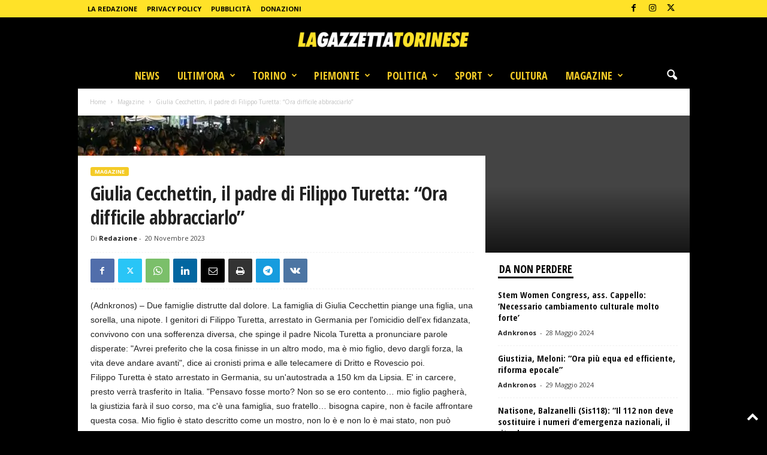

--- FILE ---
content_type: text/html; charset=utf-8
request_url: https://www.google.com/recaptcha/api2/aframe
body_size: 258
content:
<!DOCTYPE HTML><html><head><meta http-equiv="content-type" content="text/html; charset=UTF-8"></head><body><script nonce="ZGHMIYgdeZKdae-Aq-9OOw">/** Anti-fraud and anti-abuse applications only. See google.com/recaptcha */ try{var clients={'sodar':'https://pagead2.googlesyndication.com/pagead/sodar?'};window.addEventListener("message",function(a){try{if(a.source===window.parent){var b=JSON.parse(a.data);var c=clients[b['id']];if(c){var d=document.createElement('img');d.src=c+b['params']+'&rc='+(localStorage.getItem("rc::a")?sessionStorage.getItem("rc::b"):"");window.document.body.appendChild(d);sessionStorage.setItem("rc::e",parseInt(sessionStorage.getItem("rc::e")||0)+1);localStorage.setItem("rc::h",'1768643996622');}}}catch(b){}});window.parent.postMessage("_grecaptcha_ready", "*");}catch(b){}</script></body></html>

--- FILE ---
content_type: application/javascript; charset=utf-8
request_url: https://lagazzettatorinese.it/wp-content/cache/min/1/c/6.9/wp-includes/js/dist/keyboard-shortcuts.min.js?ver=1767347266
body_size: 1128
content:
/*! This file is auto-generated */
(()=>{"use strict";var e={d:(t,o)=>{for(var r in o)e.o(o,r)&&!e.o(t,r)&&Object.defineProperty(t,r,{enumerable:!0,get:o[r]})},o:(e,t)=>Object.prototype.hasOwnProperty.call(e,t),r:e=>{"undefined"!=typeof Symbol&&Symbol.toStringTag&&Object.defineProperty(e,Symbol.toStringTag,{value:"Module"}),Object.defineProperty(e,"__esModule",{value:!0})}},t={};e.r(t),e.d(t,{ShortcutProvider:()=>K,__unstableUseShortcutEventMatch:()=>R,store:()=>h,useShortcut:()=>T});var o={};e.r(o),e.d(o,{registerShortcut:()=>c,unregisterShortcut:()=>a});var r={};e.r(r),e.d(r,{getAllShortcutKeyCombinations:()=>w,getAllShortcutRawKeyCombinations:()=>p,getCategoryShortcuts:()=>b,getShortcutAliases:()=>m,getShortcutDescription:()=>f,getShortcutKeyCombination:()=>y,getShortcutRepresentation:()=>S});const n=window.wp.data;var i=function(e={},t){switch(t.type){case"REGISTER_SHORTCUT":return{...e,[t.name]:{category:t.category,keyCombination:t.keyCombination,aliases:t.aliases,description:t.description}};case"UNREGISTER_SHORTCUT":const{[t.name]:o,...r}=e;return r}return e};function c({name:e,category:t,description:o,keyCombination:r,aliases:n}){return{type:"REGISTER_SHORTCUT",name:e,category:t,keyCombination:r,aliases:n,description:o}}function a(e){return{type:"UNREGISTER_SHORTCUT",name:e}}const s=window.wp.keycodes,u=[],d={display:s.displayShortcut,raw:s.rawShortcut,ariaLabel:s.shortcutAriaLabel};function l(e,t){return e?e.modifier?d[t][e.modifier](e.character):e.character:null}function y(e,t){return e[t]?e[t].keyCombination:null}function S(e,t,o="display"){return l(y(e,t),o)}function f(e,t){return e[t]?e[t].description:null}function m(e,t){return e[t]&&e[t].aliases?e[t].aliases:u}const w=(0,n.createSelector)(((e,t)=>[y(e,t),...m(e,t)].filter(Boolean)),((e,t)=>[e[t]])),p=(0,n.createSelector)(((e,t)=>w(e,t).map((e=>l(e,"raw")))),((e,t)=>[e[t]])),b=(0,n.createSelector)(((e,t)=>Object.entries(e).filter((([,e])=>e.category===t)).map((([e])=>e))),(e=>[e])),h=(0,n.createReduxStore)("core/keyboard-shortcuts",{reducer:i,actions:o,selectors:r});(0,n.register)(h);const g=window.wp.element;function R(){const{getAllShortcutKeyCombinations:e}=(0,n.useSelect)(h);return function(t,o){return e(t).some((({modifier:e,character:t})=>s.isKeyboardEvent[e](o,t)))}}const C=new Set,v=e=>{for(const t of C)t(e)},E=(0,g.createContext)({add:e=>{0===C.size&&document.addEventListener("keydown",v),C.add(e)},delete:e=>{C.delete(e),0===C.size&&document.removeEventListener("keydown",v)}});function T(e,t,{isDisabled:o=!1}={}){const r=(0,g.useContext)(E),n=R(),i=(0,g.useRef)();(0,g.useEffect)((()=>{i.current=t}),[t]),(0,g.useEffect)((()=>{if(!o)return r.add(t),()=>{r.delete(t)};function t(t){n(e,t)&&i.current(t)}}),[e,o,r])}E.displayName="KeyboardShortcutsContext";const k=window.ReactJSXRuntime,{Provider:O}=E;function K(e){const[t]=(0,g.useState)((()=>new Set));return(0,k.jsx)(O,{value:t,children:(0,k.jsx)("div",{...e,onKeyDown:function(o){e.onKeyDown&&e.onKeyDown(o);for(const e of t)e(o)}})})}(window.wp=window.wp||{}).keyboardShortcuts=t})()

--- FILE ---
content_type: application/javascript; charset=utf-8
request_url: https://lagazzettatorinese.it/wp-content/cache/min/1/c/6.9/wp-includes/js/dist/rich-text.min.js?ver=1767347265
body_size: 11751
content:
/*! This file is auto-generated */
(()=>{"use strict";var e={n:t=>{var n=t&&t.__esModule?()=>t.default:()=>t;return e.d(n,{a:n}),n},d:(t,n)=>{for(var r in n)e.o(n,r)&&!e.o(t,r)&&Object.defineProperty(t,r,{enumerable:!0,get:n[r]})},o:(e,t)=>Object.prototype.hasOwnProperty.call(e,t),r:e=>{"undefined"!=typeof Symbol&&Symbol.toStringTag&&Object.defineProperty(e,Symbol.toStringTag,{value:"Module"}),Object.defineProperty(e,"__esModule",{value:!0})}},t={};e.r(t),e.d(t,{RichTextData:()=>j,__experimentalRichText:()=>yt,__unstableCreateElement:()=>v,__unstableToDom:()=>xe,__unstableUseRichText:()=>bt,applyFormat:()=>g,concat:()=>Y,create:()=>V,getActiveFormat:()=>G,getActiveFormats:()=>x,getActiveObject:()=>Z,getTextContent:()=>H,insert:()=>oe,insertObject:()=>ie,isCollapsed:()=>J,isEmpty:()=>Q,join:()=>ee,registerFormatType:()=>te,remove:()=>ae,removeFormat:()=>ne,replace:()=>se,slice:()=>ce,split:()=>ue,store:()=>f,toHTMLString:()=>_,toggleFormat:()=>Ce,unregisterFormatType:()=>_e,useAnchor:()=>Me,useAnchorRef:()=>Oe});var n={};e.r(n),e.d(n,{getFormatType:()=>i,getFormatTypeForBareElement:()=>c,getFormatTypeForClassName:()=>u,getFormatTypes:()=>s});var r={};e.r(r),e.d(r,{addFormatTypes:()=>l,removeFormatTypes:()=>d});const o=window.wp.data;var a=(0,o.combineReducers)({formatTypes:function(e={},t){switch(t.type){case"ADD_FORMAT_TYPES":return{...e,...t.formatTypes.reduce(((e,t)=>({...e,[t.name]:t})),{})};case"REMOVE_FORMAT_TYPES":return Object.fromEntries(Object.entries(e).filter((([e])=>!t.names.includes(e))))}return e}});const s=(0,o.createSelector)((e=>Object.values(e.formatTypes)),(e=>[e.formatTypes]));function i(e,t){return e.formatTypes[t]}function c(e,t){const n=s(e);return n.find((({className:e,tagName:n})=>null===e&&t===n))||n.find((({className:e,tagName:t})=>null===e&&"*"===t))}function u(e,t){return s(e).find((({className:e})=>null!==e&&` ${t} `.indexOf(` ${e} `)>=0))}function l(e){return{type:"ADD_FORMAT_TYPES",formatTypes:Array.isArray(e)?e:[e]}}function d(e){return{type:"REMOVE_FORMAT_TYPES",names:Array.isArray(e)?e:[e]}}const f=(0,o.createReduxStore)("core/rich-text",{reducer:a,selectors:n,actions:r});function m(e,t){if(e===t)return!0;if(!e||!t)return!1;if(e.type!==t.type)return!1;const n=e.attributes,r=t.attributes;if(n===r)return!0;if(!n||!r)return!1;const o=Object.keys(n),a=Object.keys(r);if(o.length!==a.length)return!1;const s=o.length;for(let e=0;e<s;e++){const t=o[e];if(n[t]!==r[t])return!1}return!0}function p(e){const t=e.formats.slice();return t.forEach(((e,n)=>{const r=t[n-1];if(r){const o=e.slice();o.forEach(((e,t)=>{const n=r[t];m(e,n)&&(o[t]=n)})),t[n]=o}})),{...e,formats:t}}function h(e,t,n){return(e=e.slice())[t]=n,e}function g(e,t,n=e.start,r=e.end){const{formats:o,activeFormats:a}=e,s=o.slice();if(n===r){const e=s[n]?.find((({type:e})=>e===t.type));if(e){const o=s[n].indexOf(e);for(;s[n]&&s[n][o]===e;)s[n]=h(s[n],o,t),n--;for(r++;s[r]&&s[r][o]===e;)s[r]=h(s[r],o,t),r++}}else{let e=1/0;for(let o=n;o<r;o++)if(s[o]){s[o]=s[o].filter((({type:e})=>e!==t.type));const n=s[o].length;n<e&&(e=n)}else s[o]=[],e=0;for(let o=n;o<r;o++)s[o].splice(e,0,t)}return p({...e,formats:s,activeFormats:[...a?.filter((({type:e})=>e!==t.type))||[],t]})}function v({implementation:e},t){return v.body||(v.body=e.createHTMLDocument("").body),v.body.innerHTML=t,v.body}(0,o.register)(f);const b="￼",y="\ufeff",E=window.wp.escapeHtml;function x(e,t=[]){const{formats:n,start:r,end:o,activeFormats:a}=e;if(void 0===r)return t;if(r===o){if(a)return a;const e=n[r-1]||t,o=n[r]||t;return e.length<o.length?e:o}if(!n[r])return t;const s=n.slice(r,o),i=[...s[0]];let c=s.length;for(;c--;){const e=s[c];if(!e)return t;let n=i.length;for(;n--;){const t=i[n];e.find((e=>m(t,e)))||i.splice(n,1)}if(0===i.length)return t}return i||t}function T(e){return(0,o.select)(f).getFormatType(e)}function w(e,t){if(t)return e;const n={};for(const t in e){let r=t;t.startsWith("data-disable-rich-text-")&&(r=t.slice(23)),n[r]=e[t]}return n}function N({type:e,tagName:t,attributes:n,unregisteredAttributes:r,object:o,boundaryClass:a,isEditableTree:s}){const i=T(e);let c={};if(a&&s&&(c["data-rich-text-format-boundary"]="true"),!i)return n&&(c={...n,...c}),{type:e,attributes:w(c,s),object:o};c={...r,...c};for(const e in n){const t=!!i.attributes&&i.attributes[e];t?c[t]=n[e]:c[e]=n[e]}return i.className&&(c.class?c.class=`${i.className} ${c.class}`:c.class=i.className),{type:t||i.tagName,object:i.object,attributes:w(c,s)}}function L(e,t,n){do{if(e[n]!==t[n])return!1}while(n--);return!0}function C({value:e,preserveWhiteSpace:t,createEmpty:n,append:r,getLastChild:o,getParent:a,isText:s,getText:i,remove:c,appendText:u,onStartIndex:l,onEndIndex:d,isEditableTree:f,placeholder:m}){const{formats:p,replacements:h,text:g,start:v,end:E}=e,w=p.length+1,C=n(),_=x(e),S=_[_.length-1];let A,F;r(C,"");for(let e=0;e<w;e++){const n=g.charAt(e),x=f&&(!F||"\n"===F),w=p[e];let _=o(C);if(w&&w.forEach(((e,t)=>{if(_&&A&&L(w,A,t))return void(_=o(_));const{type:n,tagName:u,attributes:l,unregisteredAttributes:d}=e,m=f&&e===S,p=a(_),h=r(p,N({type:n,tagName:u,attributes:l,unregisteredAttributes:d,boundaryClass:m,isEditableTree:f}));s(_)&&0===i(_).length&&c(_),_=r(h,"")})),0===e&&(l&&0===v&&l(C,_),d&&0===E&&d(C,_)),n===b){const t=h[e];if(!t)continue;const{type:n,attributes:o,innerHTML:s}=t,i=T(n);if(f&&"#comment"===n)_=r(a(_),{type:"span",attributes:{contenteditable:"false","data-rich-text-comment":o["data-rich-text-comment"]}}),r(r(_,{type:"span"}),o["data-rich-text-comment"].trim());else if(f||"script"!==n)if(!1===i?.contentEditable){if(s||f){if(_=a(_),f){const t={contenteditable:"false","data-rich-text-bogus":!0};v===e&&E===e+1&&(t["data-rich-text-format-boundary"]=!0),_=r(_,{type:"span",attributes:t}),f&&e+1===g.length&&r(a(_),y)}_=r(_,N({...t,isEditableTree:f})),s&&r(_,{html:s})}}else _=r(a(_),N({...t,object:!0,isEditableTree:f}));else _=r(a(_),N({type:"script",isEditableTree:f})),r(_,{html:decodeURIComponent(o["data-rich-text-script"])});_=r(a(_),"")}else t||"\n"!==n?s(_)?u(_,n):_=r(a(_),n):(_=r(a(_),{type:"br",attributes:f?{"data-rich-text-line-break":"true"}:void 0,object:!0}),_=r(a(_),""));l&&v===e+1&&l(C,_),d&&E===e+1&&d(C,_),x&&e===g.length&&(r(a(_),y),m&&0===g.length&&r(a(_),{type:"span",attributes:{"data-rich-text-placeholder":m,style:"pointer-events:none;user-select:none;-webkit-user-select:none;-moz-user-select:none;-ms-user-select:none;"}})),A=w,F=n}return C}function _({value:e,preserveWhiteSpace:t}){return k(C({value:e,preserveWhiteSpace:t,createEmpty:S,append:F,getLastChild:A,getParent:D,isText:R,getText:M,remove:$,appendText:O}).children)}function S(){return{}}function A({children:e}){return e&&e[e.length-1]}function F(e,t){return"string"==typeof t&&(t={text:t}),t.parent=e,e.children=e.children||[],e.children.push(t),t}function O(e,t){e.text+=t}function D({parent:e}){return e}function R({text:e}){return"string"==typeof e}function M({text:e}){return e}function $(e){const t=e.parent.children.indexOf(e);return-1!==t&&e.parent.children.splice(t,1),e}function k(e=[]){return e.map((e=>void 0!==e.html?e.html:void 0===e.text?function({type:e,attributes:t,object:n,children:r}){if("#comment"===e)return`\x3c!--${t["data-rich-text-comment"]}--\x3e`;let o="";for(const e in t)(0,E.isValidAttributeName)(e)&&(o+=` ${e}="${(0,E.escapeAttribute)(t[e])}"`);return n?`<${e}${o}>`:`<${e}${o}>${k(r)}</${e}>`}(e):(0,E.escapeEditableHTML)(e.text))).join("")}function H({text:e}){return e.replace(b,"")}function P({tagName:e,attributes:t}){let n;if(t&&t.class&&(n=(0,o.select)(f).getFormatTypeForClassName(t.class),n&&(t.class=` ${t.class} `.replace(` ${n.className} `," ").trim(),t.class||delete t.class)),n||(n=(0,o.select)(f).getFormatTypeForBareElement(e)),!n)return t?{type:e,attributes:t}:{type:e};if(n.__experimentalCreatePrepareEditableTree&&!n.__experimentalCreateOnChangeEditableValue)return null;if(!t)return{formatType:n,type:n.name,tagName:e};const r={},a={},s={...t};for(const e in n.attributes){const t=n.attributes[e];r[e]=s[t],delete s[t],void 0===r[e]&&delete r[e]}for(const e in s)a[e]=t[e];return!1===n.contentEditable&&delete a.contenteditable,{formatType:n,type:n.name,tagName:e,attributes:r,unregisteredAttributes:a}}class j{#e;static empty(){return new j}static fromPlainText(e){return new j(V({text:e}))}static fromHTMLString(e){return new j(V({html:e}))}static fromHTMLElement(e,t={}){const{preserveWhiteSpace:n=!1}=t,r=n?e:z(e),o=new j(V({element:r}));return Object.defineProperty(o,"originalHTML",{value:e.innerHTML}),o}constructor(e={formats:[],replacements:[],text:""}){this.#e=e}toPlainText(){return H(this.#e)}toHTMLString({preserveWhiteSpace:e}={}){return this.originalHTML||_({value:this.#e,preserveWhiteSpace:e})}valueOf(){return this.toHTMLString()}toString(){return this.toHTMLString()}toJSON(){return this.toHTMLString()}get length(){return this.text.length}get formats(){return this.#e.formats}get replacements(){return this.#e.replacements}get text(){return this.#e.text}}for(const e of Object.getOwnPropertyNames(String.prototype))j.prototype.hasOwnProperty(e)||Object.defineProperty(j.prototype,e,{value(...t){return this.toHTMLString()[e](...t)}});function V({element:e,text:t,html:n,range:r,__unstableIsEditableTree:o}={}){return n instanceof j?{text:n.text,formats:n.formats,replacements:n.replacements}:"string"==typeof t&&t.length>0?{formats:Array(t.length),replacements:Array(t.length),text:t}:("string"==typeof n&&n.length>0&&(e=v(document,n)),"object"!=typeof e?{formats:[],replacements:[],text:""}:q({element:e,range:r,isEditableTree:o}))}function I(e,t,n,r){if(!n)return;const{parentNode:o}=t,{startContainer:a,startOffset:s,endContainer:i,endOffset:c}=n,u=e.text.length;void 0!==r.start?e.start=u+r.start:t===a&&t.nodeType===t.TEXT_NODE?e.start=u+s:o===a&&t===a.childNodes[s]?e.start=u:o===a&&t===a.childNodes[s-1]?e.start=u+r.text.length:t===a&&(e.start=u),void 0!==r.end?e.end=u+r.end:t===i&&t.nodeType===t.TEXT_NODE?e.end=u+c:o===i&&t===i.childNodes[c-1]?e.end=u+r.text.length:o===i&&t===i.childNodes[c]?e.end=u:t===i&&(e.end=u+c)}function W(e,t,n){if(!t)return;const{startContainer:r,endContainer:o}=t;let{startOffset:a,endOffset:s}=t;return e===r&&(a=n(e.nodeValue.slice(0,a)).length),e===o&&(s=n(e.nodeValue.slice(0,s)).length),{startContainer:r,startOffset:a,endContainer:o,endOffset:s}}function z(e,t=!0){const n=e.cloneNode(!0);return n.normalize(),Array.from(n.childNodes).forEach(((e,n,r)=>{if(e.nodeType===e.TEXT_NODE){let o=e.nodeValue;/[\n\t\r\f]/.test(o)&&(o=o.replace(/[\n\t\r\f]+/g," ")),-1!==o.indexOf("  ")&&(o=o.replace(/ {2,}/g," ")),0===n&&o.startsWith(" ")?o=o.slice(1):t&&n===r.length-1&&o.endsWith(" ")&&(o=o.slice(0,-1)),e.nodeValue=o}else e.nodeType===e.ELEMENT_NODE&&e.replaceWith(z(e,!1))})),n}const B="\r";function X(e){return e.replace(new RegExp(`[${y}${b}${B}]`,"gu"),"")}function q({element:e,range:t,isEditableTree:n}){const r={formats:[],replacements:[],text:""};if(!e)return r;if(!e.hasChildNodes())return I(r,e,t,{formats:[],replacements:[],text:""}),r;const o=e.childNodes.length;for(let a=0;a<o;a++){const o=e.childNodes[a],s=o.nodeName.toLowerCase();if(o.nodeType===o.TEXT_NODE){const e=X(o.nodeValue);I(r,o,t=W(o,t,X),{text:e}),r.formats.length+=e.length,r.replacements.length+=e.length,r.text+=e;continue}if(o.nodeType===o.COMMENT_NODE||o.nodeType===o.ELEMENT_NODE&&"SPAN"===o.tagName&&o.hasAttribute("data-rich-text-comment")){const e={formats:[,],replacements:[{type:"#comment",attributes:{"data-rich-text-comment":o.nodeType===o.COMMENT_NODE?o.nodeValue:o.getAttribute("data-rich-text-comment")}}],text:b};I(r,o,t,e),U(r,e);continue}if(o.nodeType!==o.ELEMENT_NODE)continue;if(n&&"br"===s&&!o.getAttribute("data-rich-text-line-break")){I(r,o,t,{formats:[],replacements:[],text:""});continue}if("script"===s){const e={formats:[,],replacements:[{type:s,attributes:{"data-rich-text-script":o.getAttribute("data-rich-text-script")||encodeURIComponent(o.innerHTML)}}],text:b};I(r,o,t,e),U(r,e);continue}if("br"===s){I(r,o,t,{formats:[],replacements:[],text:""}),U(r,V({text:"\n"}));continue}const i=P({tagName:s,attributes:K({element:o})});if(!1===i?.formatType?.contentEditable){delete i.formatType,I(r,o,t,{formats:[],replacements:[],text:""}),U(r,{formats:[,],replacements:[{...i,innerHTML:o.innerHTML}],text:b});continue}i&&delete i.formatType;const c=q({element:o,range:t,isEditableTree:n});if(I(r,o,t,c),!i||o.getAttribute("data-rich-text-placeholder")||o.getAttribute("data-rich-text-bogus"))U(r,c);else if(0===c.text.length)i.attributes&&U(r,{formats:[,],replacements:[i],text:b});else{let e=function(t){if(e.formats===t)return e.newFormats;const n=t?[i,...t]:[i];return e.formats=t,e.newFormats=n,n};e.newFormats=[i],U(r,{...c,formats:Array.from(c.formats,e)})}}return r}function K({element:e}){if(!e.hasAttributes())return;const t=e.attributes.length;let n;for(let r=0;r<t;r++){const{name:t,value:o}=e.attributes[r];if(0===t.indexOf("data-rich-text-"))continue;n=n||{},n[/^on/i.test(t)?"data-disable-rich-text-"+t:t]=o}return n}function U(e,t){return e.formats=e.formats.concat(t.formats),e.replacements=e.replacements.concat(t.replacements),e.text+=t.text,e}function Y(...e){return p(e.reduce(U,V()))}function G(e,t){return x(e).find((({type:e})=>e===t))}function Z({start:e,end:t,replacements:n,text:r}){if(e+1===t&&r[e]===b)return n[e]}function J({start:e,end:t}){if(void 0!==e&&void 0!==t)return e===t}function Q({text:e}){return 0===e.length}function ee(e,t=""){return"string"==typeof t&&(t=V({text:t})),p(e.reduce(((e,{formats:n,replacements:r,text:o})=>({formats:e.formats.concat(t.formats,n),replacements:e.replacements.concat(t.replacements,r),text:e.text+t.text+o}))))}function te(e,t){if("string"==typeof(t={name:e,...t}).name)if(/^[a-z][a-z0-9-]*\/[a-z][a-z0-9-]*$/.test(t.name))if((0,o.select)(f).getFormatType(t.name))window.console.error('Format "'+t.name+'" is already registered.');else if("string"==typeof t.tagName&&""!==t.tagName)if("string"==typeof t.className&&""!==t.className||null===t.className)if(/^[_a-zA-Z]+[a-zA-Z0-9_-]*$/.test(t.className)){if(null===t.className){const e=(0,o.select)(f).getFormatTypeForBareElement(t.tagName);if(e&&"core/unknown"!==e.name)return void window.console.error(`Format "${e.name}" is already registered to handle bare tag name "${t.tagName}".`)}else{const e=(0,o.select)(f).getFormatTypeForClassName(t.className);if(e)return void window.console.error(`Format "${e.name}" is already registered to handle class name "${t.className}".`)}if("title"in t&&""!==t.title)if("keywords"in t&&t.keywords.length>3)window.console.error('The format "'+t.name+'" can have a maximum of 3 keywords.');else{if("string"==typeof t.title)return(0,o.dispatch)(f).addFormatTypes(t),t;window.console.error("Format titles must be strings.")}else window.console.error('The format "'+t.name+'" must have a title.')}else window.console.error("A class name must begin with a letter, followed by any number of hyphens, underscores, letters, or numbers.");else window.console.error("Format class names must be a string, or null to handle bare elements.");else window.console.error("Format tag names must be a string.");else window.console.error("Format names must contain a namespace prefix, include only lowercase alphanumeric characters or dashes, and start with a letter. Example: my-plugin/my-custom-format");else window.console.error("Format names must be strings.")}function ne(e,t,n=e.start,r=e.end){const{formats:o,activeFormats:a}=e,s=o.slice();if(n===r){const e=s[n]?.find((({type:e})=>e===t));if(e){for(;s[n]?.find((t=>t===e));)re(s,n,t),n--;for(r++;s[r]?.find((t=>t===e));)re(s,r,t),r++}}else for(let e=n;e<r;e++)s[e]&&re(s,e,t);return p({...e,formats:s,activeFormats:a?.filter((({type:e})=>e!==t))||[]})}function re(e,t,n){const r=e[t].filter((({type:e})=>e!==n));r.length?e[t]=r:delete e[t]}function oe(e,t,n=e.start,r=e.end){const{formats:o,replacements:a,text:s}=e;"string"==typeof t&&(t=V({text:t}));const i=n+t.text.length;return p({formats:o.slice(0,n).concat(t.formats,o.slice(r)),replacements:a.slice(0,n).concat(t.replacements,a.slice(r)),text:s.slice(0,n)+t.text+s.slice(r),start:i,end:i})}function ae(e,t,n){return oe(e,V(),t,n)}function se({formats:e,replacements:t,text:n,start:r,end:o},a,s){return n=n.replace(a,((n,...a)=>{const i=a[a.length-2];let c,u,l=s;return"function"==typeof l&&(l=s(n,...a)),"object"==typeof l?(c=l.formats,u=l.replacements,l=l.text):(c=Array(l.length),u=Array(l.length),e[i]&&(c=c.fill(e[i]))),e=e.slice(0,i).concat(c,e.slice(i+n.length)),t=t.slice(0,i).concat(u,t.slice(i+n.length)),r&&(r=o=i+l.length),l})),p({formats:e,replacements:t,text:n,start:r,end:o})}function ie(e,t,n,r){return oe(e,{formats:[,],replacements:[t],text:b},n,r)}function ce(e,t=e.start,n=e.end){const{formats:r,replacements:o,text:a}=e;return void 0===t||void 0===n?{...e}:{formats:r.slice(t,n),replacements:o.slice(t,n),text:a.slice(t,n)}}function ue({formats:e,replacements:t,text:n,start:r,end:o},a){if("string"!=typeof a)return function({formats:e,replacements:t,text:n,start:r,end:o},a=r,s=o){if(void 0===r||void 0===o)return;const i={formats:e.slice(0,a),replacements:t.slice(0,a),text:n.slice(0,a)},c={formats:e.slice(s),replacements:t.slice(s),text:n.slice(s),start:0,end:0};return[i,c]}(...arguments);let s=0;return n.split(a).map((n=>{const i=s,c={formats:e.slice(i,i+n.length),replacements:t.slice(i,i+n.length),text:n};return s+=a.length+n.length,void 0!==r&&void 0!==o&&(r>=i&&r<s?c.start=r-i:r<i&&o>i&&(c.start=0),o>=i&&o<s?c.end=o-i:r<s&&o>s&&(c.end=n.length)),c}))}function le(e,t){return e===t||e&&t&&e.startContainer===t.startContainer&&e.startOffset===t.startOffset&&e.endContainer===t.endContainer&&e.endOffset===t.endOffset}const de="http://www.w3.org/1998/Math/MathML";function fe(e,t,n){const r=e.parentNode;let o=0;for(;e=e.previousSibling;)o++;return n=[o,...n],r!==t&&(n=fe(r,t,n)),n}function me(e,t){for(t=[...t];e&&t.length>1;)e=e.childNodes[t.shift()];return{node:e,offset:t[0]}}function pe(e,t){if(void 0!==t.html)return e.innerHTML+=t.html;"string"==typeof t&&(t=e.ownerDocument.createTextNode(t));const{type:n,attributes:r}=t;if(n)if("#comment"===n)t=e.ownerDocument.createComment(r["data-rich-text-comment"]);else{const o=e.namespaceURI;t="math"===n?e.ownerDocument.createElementNS(de,n):o===de?"MTEXT"===e.tagName?e.ownerDocument.createElement(n):e.ownerDocument.createElementNS(de,n):e.ownerDocument.createElement(n);for(const e in r)t.setAttribute(e,r[e])}return e.appendChild(t)}function he(e,t){e.appendData(t)}function ge({lastChild:e}){return e}function ve({parentNode:e}){return e}function be(e){return e.nodeType===e.TEXT_NODE}function ye({nodeValue:e}){return e}function Ee(e){return e.parentNode.removeChild(e)}function xe({value:e,prepareEditableTree:t,isEditableTree:n=!0,placeholder:r,doc:o=document}){let a=[],s=[];t&&(e={...e,formats:t(e)});return{body:C({value:e,createEmpty:()=>v(o,""),append:pe,getLastChild:ge,getParent:ve,isText:be,getText:ye,remove:Ee,appendText:he,onStartIndex(e,t){a=fe(t,e,[t.nodeValue.length])},onEndIndex(e,t){s=fe(t,e,[t.nodeValue.length])},isEditableTree:n,placeholder:r}),selection:{startPath:a,endPath:s}}}function Te({value:e,current:t,prepareEditableTree:n,__unstableDomOnly:r,placeholder:o}){const{body:a,selection:s}=xe({value:e,prepareEditableTree:n,placeholder:o,doc:t.ownerDocument});we(a,t),void 0===e.start||r||function({startPath:e,endPath:t},n){const{node:r,offset:o}=me(n,e),{node:a,offset:s}=me(n,t),{ownerDocument:i}=n,{defaultView:c}=i,u=c.getSelection(),l=i.createRange();l.setStart(r,o),l.setEnd(a,s);const{activeElement:d}=i;if(u.rangeCount>0){if(le(l,u.getRangeAt(0)))return;u.removeAllRanges()}u.addRange(l),d!==i.activeElement&&d instanceof c.HTMLElement&&d.focus()}(s,t)}function we(e,t){let n,r=0;for(;n=e.firstChild;){const o=t.childNodes[r];if(o)if(o.isEqualNode(n))e.removeChild(n);else if(o.nodeName!==n.nodeName||o.nodeType===o.TEXT_NODE&&o.data!==n.data)t.replaceChild(n,o);else{const t=o.attributes,r=n.attributes;if(t){let e=t.length;for(;e--;){const{name:r}=t[e];n.getAttribute(r)||o.removeAttribute(r)}}if(r)for(let e=0;e<r.length;e++){const{name:t,value:n}=r[e];o.getAttribute(t)!==n&&o.setAttribute(t,n)}we(n,o),e.removeChild(n)}else t.appendChild(n);r++}for(;t.childNodes[r];)t.removeChild(t.childNodes[r])}const Ne=window.wp.a11y,Le=window.wp.i18n;function Ce(e,t){return G(e,t.type)?(t.title&&(0,Ne.speak)((0,Le.sprintf)((0,Le.__)("%s removed."),t.title),"assertive"),ne(e,t.type)):(t.title&&(0,Ne.speak)((0,Le.sprintf)((0,Le.__)("%s applied."),t.title),"assertive"),g(e,t))}function _e(e){const t=(0,o.select)(f).getFormatType(e);if(t)return(0,o.dispatch)(f).removeFormatTypes(e),t;window.console.error(`Format ${e} is not registered.`)}const Se=window.wp.element,Ae=window.wp.deprecated;var Fe=e.n(Ae);function Oe({ref:e,value:t,settings:n={}}){Fe()("`useAnchorRef` hook",{since:"6.1",alternative:"`useAnchor` hook"});const{tagName:r,className:o,name:a}=n,s=a?G(t,a):void 0;return(0,Se.useMemo)((()=>{if(!e.current)return;const{ownerDocument:{defaultView:t}}=e.current,n=t.getSelection();if(!n.rangeCount)return;const a=n.getRangeAt(0);if(!s)return a;let i=a.startContainer;for(i=i.nextElementSibling||i;i.nodeType!==i.ELEMENT_NODE;)i=i.parentNode;return i.closest(r+(o?"."+o:""))}),[s,t.start,t.end,r,o])}const De=window.wp.compose;function Re(e,t,n){if(!e)return;const{ownerDocument:r}=e,{defaultView:o}=r,a=o.getSelection();if(!a)return;if(!a.rangeCount)return;const s=a.getRangeAt(0);if(!s||!s.startContainer)return;const i=function(e,t,n,r){let o=e.startContainer;if(o.nodeType===o.TEXT_NODE&&e.startOffset===o.length&&o.nextSibling)for(o=o.nextSibling;o.firstChild;)o=o.firstChild;if(o.nodeType!==o.ELEMENT_NODE&&(o=o.parentElement),!o)return;if(o===t)return;if(!t.contains(o))return;const a=n+(r?"."+r:"");for(;o!==t;){if(o.matches(a))return o;o=o.parentElement}}(s,e,t,n);return i||function(e,t){return{contextElement:t,getBoundingClientRect:()=>t.contains(e.startContainer)?e.getBoundingClientRect():t.getBoundingClientRect()}}(s,e)}function Me({editableContentElement:e,settings:t={}}){const{tagName:n,className:r,isActive:o}=t,[a,s]=(0,Se.useState)((()=>Re(e,n,r))),i=(0,De.usePrevious)(o);return(0,Se.useLayoutEffect)((()=>{if(!e)return;function t(){s(Re(e,n,r))}function a(){u.addEventListener("selectionchange",t)}function c(){u.removeEventListener("selectionchange",t)}const{ownerDocument:u}=e;return(e===u.activeElement||!i&&o||i&&!o)&&(s(Re(e,n,r)),a()),e.addEventListener("focusin",a),e.addEventListener("focusout",c),()=>{c(),e.removeEventListener("focusin",a),e.removeEventListener("focusout",c)}}),[e,n,r,o,i]),a}const $e="pre-wrap",ke="1px";var He={grad:.9,turn:360,rad:360/(2*Math.PI)},Pe=function(e){return"string"==typeof e?e.length>0:"number"==typeof e},je=function(e,t,n){return void 0===t&&(t=0),void 0===n&&(n=Math.pow(10,t)),Math.round(n*e)/n+0},Ve=function(e,t,n){return void 0===t&&(t=0),void 0===n&&(n=1),e>n?n:e>t?e:t},Ie=function(e){return(e=isFinite(e)?e%360:0)>0?e:e+360},We=function(e){return{r:Ve(e.r,0,255),g:Ve(e.g,0,255),b:Ve(e.b,0,255),a:Ve(e.a)}},ze=function(e){return{r:je(e.r),g:je(e.g),b:je(e.b),a:je(e.a,3)}},Be=/^#([0-9a-f]{3,8})$/i,Xe=function(e){var t=e.toString(16);return t.length<2?"0"+t:t},qe=function(e){var t=e.r,n=e.g,r=e.b,o=e.a,a=Math.max(t,n,r),s=a-Math.min(t,n,r),i=s?a===t?(n-r)/s:a===n?2+(r-t)/s:4+(t-n)/s:0;return{h:60*(i<0?i+6:i),s:a?s/a*100:0,v:a/255*100,a:o}},Ke=function(e){var t=e.h,n=e.s,r=e.v,o=e.a;t=t/360*6,n/=100,r/=100;var a=Math.floor(t),s=r*(1-n),i=r*(1-(t-a)*n),c=r*(1-(1-t+a)*n),u=a%6;return{r:255*[r,i,s,s,c,r][u],g:255*[c,r,r,i,s,s][u],b:255*[s,s,c,r,r,i][u],a:o}},Ue=function(e){return{h:Ie(e.h),s:Ve(e.s,0,100),l:Ve(e.l,0,100),a:Ve(e.a)}},Ye=function(e){return{h:je(e.h),s:je(e.s),l:je(e.l),a:je(e.a,3)}},Ge=function(e){return Ke((n=(t=e).s,{h:t.h,s:(n*=((r=t.l)<50?r:100-r)/100)>0?2*n/(r+n)*100:0,v:r+n,a:t.a}));var t,n,r},Ze=function(e){return{h:(t=qe(e)).h,s:(o=(200-(n=t.s))*(r=t.v)/100)>0&&o<200?n*r/100/(o<=100?o:200-o)*100:0,l:o/2,a:t.a};var t,n,r,o},Je=/^hsla?\(\s*([+-]?\d*\.?\d+)(deg|rad|grad|turn)?\s*,\s*([+-]?\d*\.?\d+)%\s*,\s*([+-]?\d*\.?\d+)%\s*(?:,\s*([+-]?\d*\.?\d+)(%)?\s*)?\)$/i,Qe=/^hsla?\(\s*([+-]?\d*\.?\d+)(deg|rad|grad|turn)?\s+([+-]?\d*\.?\d+)%\s+([+-]?\d*\.?\d+)%\s*(?:\/\s*([+-]?\d*\.?\d+)(%)?\s*)?\)$/i,et=/^rgba?\(\s*([+-]?\d*\.?\d+)(%)?\s*,\s*([+-]?\d*\.?\d+)(%)?\s*,\s*([+-]?\d*\.?\d+)(%)?\s*(?:,\s*([+-]?\d*\.?\d+)(%)?\s*)?\)$/i,tt=/^rgba?\(\s*([+-]?\d*\.?\d+)(%)?\s+([+-]?\d*\.?\d+)(%)?\s+([+-]?\d*\.?\d+)(%)?\s*(?:\/\s*([+-]?\d*\.?\d+)(%)?\s*)?\)$/i,nt={string:[[function(e){var t=Be.exec(e);return t?(e=t[1]).length<=4?{r:parseInt(e[0]+e[0],16),g:parseInt(e[1]+e[1],16),b:parseInt(e[2]+e[2],16),a:4===e.length?je(parseInt(e[3]+e[3],16)/255,2):1}:6===e.length||8===e.length?{r:parseInt(e.substr(0,2),16),g:parseInt(e.substr(2,2),16),b:parseInt(e.substr(4,2),16),a:8===e.length?je(parseInt(e.substr(6,2),16)/255,2):1}:null:null},"hex"],[function(e){var t=et.exec(e)||tt.exec(e);return t?t[2]!==t[4]||t[4]!==t[6]?null:We({r:Number(t[1])/(t[2]?100/255:1),g:Number(t[3])/(t[4]?100/255:1),b:Number(t[5])/(t[6]?100/255:1),a:void 0===t[7]?1:Number(t[7])/(t[8]?100:1)}):null},"rgb"],[function(e){var t=Je.exec(e)||Qe.exec(e);if(!t)return null;var n,r,o=Ue({h:(n=t[1],r=t[2],void 0===r&&(r="deg"),Number(n)*(He[r]||1)),s:Number(t[3]),l:Number(t[4]),a:void 0===t[5]?1:Number(t[5])/(t[6]?100:1)});return Ge(o)},"hsl"]],object:[[function(e){var t=e.r,n=e.g,r=e.b,o=e.a,a=void 0===o?1:o;return Pe(t)&&Pe(n)&&Pe(r)?We({r:Number(t),g:Number(n),b:Number(r),a:Number(a)}):null},"rgb"],[function(e){var t=e.h,n=e.s,r=e.l,o=e.a,a=void 0===o?1:o;if(!Pe(t)||!Pe(n)||!Pe(r))return null;var s=Ue({h:Number(t),s:Number(n),l:Number(r),a:Number(a)});return Ge(s)},"hsl"],[function(e){var t=e.h,n=e.s,r=e.v,o=e.a,a=void 0===o?1:o;if(!Pe(t)||!Pe(n)||!Pe(r))return null;var s=function(e){return{h:Ie(e.h),s:Ve(e.s,0,100),v:Ve(e.v,0,100),a:Ve(e.a)}}({h:Number(t),s:Number(n),v:Number(r),a:Number(a)});return Ke(s)},"hsv"]]},rt=function(e,t){for(var n=0;n<t.length;n++){var r=t[n][0](e);if(r)return[r,t[n][1]]}return[null,void 0]},ot=function(e){return"string"==typeof e?rt(e.trim(),nt.string):"object"==typeof e&&null!==e?rt(e,nt.object):[null,void 0]},at=function(e,t){var n=Ze(e);return{h:n.h,s:Ve(n.s+100*t,0,100),l:n.l,a:n.a}},st=function(e){return(299*e.r+587*e.g+114*e.b)/1e3/255},it=function(e,t){var n=Ze(e);return{h:n.h,s:n.s,l:Ve(n.l+100*t,0,100),a:n.a}},ct=function(){function e(e){this.parsed=ot(e)[0],this.rgba=this.parsed||{r:0,g:0,b:0,a:1}}return e.prototype.isValid=function(){return null!==this.parsed},e.prototype.brightness=function(){return je(st(this.rgba),2)},e.prototype.isDark=function(){return st(this.rgba)<.5},e.prototype.isLight=function(){return st(this.rgba)>=.5},e.prototype.toHex=function(){return t=(e=ze(this.rgba)).r,n=e.g,r=e.b,a=(o=e.a)<1?Xe(je(255*o)):"","#"+Xe(t)+Xe(n)+Xe(r)+a;var e,t,n,r,o,a},e.prototype.toRgb=function(){return ze(this.rgba)},e.prototype.toRgbString=function(){return t=(e=ze(this.rgba)).r,n=e.g,r=e.b,(o=e.a)<1?"rgba("+t+", "+n+", "+r+", "+o+")":"rgb("+t+", "+n+", "+r+")";var e,t,n,r,o},e.prototype.toHsl=function(){return Ye(Ze(this.rgba))},e.prototype.toHslString=function(){return t=(e=Ye(Ze(this.rgba))).h,n=e.s,r=e.l,(o=e.a)<1?"hsla("+t+", "+n+"%, "+r+"%, "+o+")":"hsl("+t+", "+n+"%, "+r+"%)";var e,t,n,r,o},e.prototype.toHsv=function(){return e=qe(this.rgba),{h:je(e.h),s:je(e.s),v:je(e.v),a:je(e.a,3)};var e},e.prototype.invert=function(){return ut({r:255-(e=this.rgba).r,g:255-e.g,b:255-e.b,a:e.a});var e},e.prototype.saturate=function(e){return void 0===e&&(e=.1),ut(at(this.rgba,e))},e.prototype.desaturate=function(e){return void 0===e&&(e=.1),ut(at(this.rgba,-e))},e.prototype.grayscale=function(){return ut(at(this.rgba,-1))},e.prototype.lighten=function(e){return void 0===e&&(e=.1),ut(it(this.rgba,e))},e.prototype.darken=function(e){return void 0===e&&(e=.1),ut(it(this.rgba,-e))},e.prototype.rotate=function(e){return void 0===e&&(e=15),this.hue(this.hue()+e)},e.prototype.alpha=function(e){return"number"==typeof e?ut({r:(t=this.rgba).r,g:t.g,b:t.b,a:e}):je(this.rgba.a,3);var t},e.prototype.hue=function(e){var t=Ze(this.rgba);return"number"==typeof e?ut({h:e,s:t.s,l:t.l,a:t.a}):je(t.h)},e.prototype.isEqual=function(e){return this.toHex()===ut(e).toHex()},e}(),ut=function(e){return e instanceof ct?e:new ct(e)};function lt({record:e}){const t=(0,Se.useRef)(),{activeFormats:n=[],replacements:r,start:o}=e.current,a=r[o];return(0,Se.useEffect)((()=>{if(!(n&&n.length||a))return;const e="*[data-rich-text-format-boundary]",r=t.current.querySelector(e);if(!r)return;const{ownerDocument:o}=r,{defaultView:s}=o,i=s.getComputedStyle(r),c=`${`.rich-text:focus ${e}`} {${`background-color:${ut(i.color).alpha(.2).toRgbString()}`}}`,u="rich-text-boundary-style";let l=o.getElementById(u);l||(l=o.createElement("style"),l.id=u,o.head.appendChild(l)),l.innerHTML!==c&&(l.innerHTML=c)}),[n,a]),t}const dt=window.wp.keycodes,ft=[];const mt=new Set(["insertParagraph","insertOrderedList","insertUnorderedList","insertHorizontalRule","insertLink"]),pt=[],ht="data-rich-text-placeholder";const gt=[e=>t=>{function n(n){const{record:r}=e.current,{ownerDocument:o}=t;if(J(r.current)||!t.contains(o.activeElement))return;const a=ce(r.current),s=H(a),i=_({value:a});n.clipboardData.setData("text/plain",s),n.clipboardData.setData("text/html",i),n.clipboardData.setData("rich-text","true"),n.preventDefault(),"cut"===n.type&&o.execCommand("delete")}const{defaultView:r}=t.ownerDocument;return r.addEventListener("copy",n),r.addEventListener("cut",n),()=>{r.removeEventListener("copy",n),r.removeEventListener("cut",n)}},()=>e=>{function t(t){const{target:n}=t;if(n===e||n.textContent&&n.isContentEditable)return;const{ownerDocument:r}=n,{defaultView:o}=r,a=o.getSelection();if(a.containsNode(n))return;const s=r.createRange(),i=n.isContentEditable?n:n.closest("[contenteditable]");s.selectNode(i),a.removeAllRanges(),a.addRange(s),t.preventDefault()}function n(n){n.relatedTarget&&!e.contains(n.relatedTarget)&&"A"===n.relatedTarget.tagName&&t(n)}return e.addEventListener("click",t),e.addEventListener("focusin",n),()=>{e.removeEventListener("click",t),e.removeEventListener("focusin",n)}},e=>t=>{function n(n){const{keyCode:r,shiftKey:o,altKey:a,metaKey:s,ctrlKey:i}=n;if(o||a||s||i||r!==dt.LEFT&&r!==dt.RIGHT)return;const{record:c,applyRecord:u,forceRender:l}=e.current,{text:d,formats:f,start:m,end:p,activeFormats:h=[]}=c.current,g=J(c.current),{ownerDocument:v}=t,{defaultView:b}=v,{direction:y}=b.getComputedStyle(t),E="rtl"===y?dt.RIGHT:dt.LEFT,x=n.keyCode===E;if(g&&0===h.length){if(0===m&&x)return;if(p===d.length&&!x)return}if(!g)return;const T=f[m-1]||ft,w=f[m]||ft,N=x?T:w,L=h.every(((e,t)=>e===N[t]));let C=h.length;if(L?C<N.length&&C++:C--,C===h.length)return void(c.current._newActiveFormats=N);n.preventDefault();const _=(L?N:x?w:T).slice(0,C),S={...c.current,activeFormats:_};c.current=S,u(S),l()}return t.addEventListener("keydown",n),()=>{t.removeEventListener("keydown",n)}},e=>t=>{function n(t){const{keyCode:n}=t,{createRecord:r,handleChange:o}=e.current;if(t.defaultPrevented)return;if(n!==dt.DELETE&&n!==dt.BACKSPACE)return;const a=r(),{start:s,end:i,text:c}=a;0===s&&0!==i&&i===c.length&&(o(ae(a)),t.preventDefault())}return t.addEventListener("keydown",n),()=>{t.removeEventListener("keydown",n)}},e=>t=>{const{ownerDocument:n}=t,{defaultView:r}=n;let o=!1;function a(t){if(o)return;let n;t&&(n=t.inputType);const{record:r,applyRecord:a,createRecord:s,handleChange:i}=e.current;if(n&&(0===n.indexOf("format")||mt.has(n)))return void a(r.current);const c=s(),{start:u,activeFormats:l=[]}=r.current,d=function({value:e,start:t,end:n,formats:r}){const o=Math.min(t,n),a=Math.max(t,n),s=e.formats[o-1]||[],i=e.formats[a]||[];for(e.activeFormats=r.map(((e,t)=>{if(s[t]){if(m(e,s[t]))return s[t]}else if(i[t]&&m(e,i[t]))return i[t];return e}));--n>=t;)e.activeFormats.length>0?e.formats[n]=e.activeFormats:delete e.formats[n];return e}({value:c,start:u,end:c.start,formats:l});i(d)}function s(){const{record:i,applyRecord:c,createRecord:u,onSelectionChange:l}=e.current;if("true"!==t.contentEditable)return;if(n.activeElement!==t)return void n.removeEventListener("selectionchange",s);if(o)return;const{start:d,end:f,text:m}=u(),p=i.current;if(m!==p.text)return void a();if(d===p.start&&f===p.end)return void(0===p.text.length&&0===d&&function(e){const t=e.getSelection(),{anchorNode:n,anchorOffset:r}=t;if(n.nodeType!==n.ELEMENT_NODE)return;const o=n.childNodes[r];o&&o.nodeType===o.ELEMENT_NODE&&o.hasAttribute(ht)&&t.collapseToStart()}(r));const h={...p,start:d,end:f,activeFormats:p._newActiveFormats,_newActiveFormats:void 0},g=x(h,pt);h.activeFormats=g,i.current=h,c(h,{domOnly:!0}),l(d,f)}function i(){o=!0,n.removeEventListener("selectionchange",s),t.querySelector(`[${ht}]`)?.remove()}function c(){o=!1,a({inputType:"insertText"}),n.addEventListener("selectionchange",s)}function u(){const{record:r,isSelected:o,onSelectionChange:a,applyRecord:i}=e.current;if(!t.parentElement.closest('[contenteditable="true"]')){if(o)i(r.current,{domOnly:!0});else{const e=void 0;r.current={...r.current,start:e,end:e,activeFormats:pt}}a(r.current.start,r.current.end),window.queueMicrotask(s),n.addEventListener("selectionchange",s)}}return t.addEventListener("input",a),t.addEventListener("compositionstart",i),t.addEventListener("compositionend",c),t.addEventListener("focus",u),()=>{t.removeEventListener("input",a),t.removeEventListener("compositionstart",i),t.removeEventListener("compositionend",c),t.removeEventListener("focus",u)}},()=>e=>{const{ownerDocument:t}=e,{defaultView:n}=t,r=n?.getSelection();let o;function a(){return r.rangeCount?r.getRangeAt(0):null}function s(e){const n="keydown"===e.type?"keyup":"pointerup";function r(){t.removeEventListener(n,s),t.removeEventListener("selectionchange",r),t.removeEventListener("input",r)}function s(){r(),le(o,a())||t.dispatchEvent(new Event("selectionchange"))}t.addEventListener(n,s),t.addEventListener("selectionchange",r),t.addEventListener("input",r),o=a()}return e.addEventListener("pointerdown",s),e.addEventListener("keydown",s),()=>{e.removeEventListener("pointerdown",s),e.removeEventListener("keydown",s)}},function(){return e=>{const{ownerDocument:t}=e,{defaultView:n}=t;let r=null;function o(t){t.defaultPrevented||t.target!==e&&t.target.contains(e)&&(r=e.getAttribute("contenteditable"),e.setAttribute("contenteditable","false"),n.getSelection().removeAllRanges())}function a(){null!==r&&(e.setAttribute("contenteditable",r),r=null)}return n.addEventListener("pointerdown",o),n.addEventListener("pointerup",a),()=>{n.removeEventListener("pointerdown",o),n.removeEventListener("pointerup",a)}}}];function vt(e){const t=(0,Se.useRef)(e);(0,Se.useInsertionEffect)((()=>{t.current=e}));const n=(0,Se.useMemo)((()=>gt.map((e=>e(t)))),[t]);return(0,De.useRefEffect)((e=>{const t=n.map((t=>t(e)));return()=>{t.forEach((e=>e()))}}),[n])}function bt({value:e="",selectionStart:t,selectionEnd:n,placeholder:r,onSelectionChange:a,preserveWhiteSpace:s,onChange:i,__unstableDisableFormats:c,__unstableIsSelected:u,__unstableDependencies:l=[],__unstableAfterParse:d,__unstableBeforeSerialize:f,__unstableAddInvisibleFormats:m}){const p=(0,o.useRegistry)(),[,h]=(0,Se.useReducer)((()=>({}))),g=(0,Se.useRef)();function v(e,{domOnly:t}={}){Te({value:e,current:g.current,prepareEditableTree:m,__unstableDomOnly:t,placeholder:r})}const b=(0,Se.useRef)(e),y=(0,Se.useRef)();function E(){b.current=e,y.current=e,e instanceof j||(y.current=e?j.fromHTMLString(e,{preserveWhiteSpace:s}):j.empty()),y.current={text:y.current.text,formats:y.current.formats,replacements:y.current.replacements},c&&(y.current.formats=Array(e.length),y.current.replacements=Array(e.length)),d&&(y.current.formats=d(y.current)),y.current.start=t,y.current.end=n}const x=(0,Se.useRef)(!1);function T(t){if(y.current=t,v(t),c)b.current=t.text;else{const n=f?f(t):t.formats;t={...t,formats:n},b.current="string"==typeof e?_({value:t,preserveWhiteSpace:s}):new j(t)}const{start:n,end:r,formats:o,text:u}=y.current;p.batch((()=>{a(n,r),i(b.current,{__unstableFormats:o,__unstableText:u})})),h()}function w(){const t=b.current;E();const n=t&&"string"==typeof t&&"string"==typeof e&&t.length!==e.length,r=g.current?.contains(g.current.ownerDocument.activeElement),o=n&&!r;v(y.current,{domOnly:o})}y.current?t===y.current.start&&n===y.current.end||(x.current=u,y.current={...y.current,start:t,end:n,activeFormats:void 0}):(x.current=u,E());const N=(0,Se.useRef)(!1);(0,Se.useLayoutEffect)((()=>{N.current&&e!==b.current&&(w(),h())}),[e]),(0,Se.useLayoutEffect)((()=>{x.current&&(g.current.ownerDocument.activeElement!==g.current&&g.current.focus(),v(y.current),x.current=!1)}),[x.current]);const L=(0,De.useMergeRefs)([g,(0,Se.useCallback)((e=>{e&&(e.style.whiteSpace=$e,e.style.minWidth=ke)}),[]),lt({record:y}),vt({record:y,handleChange:T,applyRecord:v,createRecord:function(){const{ownerDocument:{defaultView:e}}=g.current,t=e.getSelection(),n=t.rangeCount>0?t.getRangeAt(0):null;return V({element:g.current,range:n,__unstableIsEditableTree:!0})},isSelected:u,onSelectionChange:a,forceRender:h}),(0,De.useRefEffect)((()=>{w(),N.current=!0}),[r,...l])]);return{value:y.current,getValue:()=>y.current,onChange:T,ref:L}}function yt(){}(window.wp=window.wp||{}).richText=t})()

--- FILE ---
content_type: application/javascript
request_url: https://track.eadv.it/vip/18955.js?lgto15-2026010210
body_size: 3952
content:
/* lgto */
var eadv_adUnitPrefix = '18955_IAB12-3_';
var eadv_siteId = '18955';

var eadv_desktopWidth = 768;
var eadv_pseudoSkinBox = 1030;

eadvTag.cmdInit.push(function() {
    eadvTag.siteId = eadv_siteId;

    /* RON: smilewanted */
    eadvTag.setBidderConfig('RON', ['0', '1', '2', '3', '4', '5', '9'], undefined, 'smilewanted', { 'zoneId': 'eadv.it_hb_display' });

    /* lagazzettatorinese.it: openx */
    eadvTag.setBidderConfig(eadv_siteId, '0', undefined, 'openx', {'unit': '541133438', 'delDomain': 'eadv-d.openx.net'});
    eadvTag.setBidderConfig(eadv_siteId, '1', undefined, 'openx', {'unit': '541133439', 'delDomain': 'eadv-d.openx.net'});
    eadvTag.setBidderConfig(eadv_siteId, ['2','9'], undefined, 'openx', {'unit': '541133440', 'delDomain': 'eadv-d.openx.net'});
    eadvTag.setBidderConfig(eadv_siteId, '3', undefined, 'openx', {'unit': '541133441', 'delDomain': 'eadv-d.openx.net'});
    eadvTag.setBidderConfig(eadv_siteId, '4', undefined, 'openx', {'unit': '541133444', 'delDomain': 'eadv-d.openx.net'});
    eadvTag.setBidderConfig(eadv_siteId, '5', undefined, 'openx', { 'unit': '557324647', 'delDomain': 'eadv-d.openx.net' });

    /* lagazzettatorinese.it: openx video */
    eadvTag.setBidderConfig(eadv_siteId, 'pool', 'outstream', 'openx', { 'unit': '557324645', 'delDomain': 'eadv-d.openx.net' });
    eadvTag.setBidderConfig(eadv_siteId, 'pool', 'instream', 'openx', { 'unit': '562226192', 'delDomain': 'eadv-d.openx.net' });

    /* lagazzettatorinese.it: rubicon */
    eadvTag.setBidderConfig(eadv_siteId, '0', undefined, 'rubicon', {'accountId':'17762', 'siteId':'333626', 'zoneId':'1751202'});
    eadvTag.setBidderConfig(eadv_siteId, '1', undefined, 'rubicon', {'position':'atf', 'accountId':'17762', 'siteId':'333626', 'zoneId':'1751206'});
    eadvTag.setBidderConfig(eadv_siteId, ['2','9'], undefined, 'rubicon', {'accountId':'17762', 'siteId':'333626', 'zoneId':'1751208'});
    eadvTag.setBidderConfig(eadv_siteId, '3', undefined, 'rubicon', {'accountId':'17762', 'siteId':'333626', 'zoneId':'1751212'});
    eadvTag.setBidderConfig(eadv_siteId, '4', undefined, 'rubicon', {'accountId':'17762', 'siteId':'333626', 'zoneId':'1751216'});

    /* lagazzettatorinese.it: smartadserver */
    eadvTag.setBidderConfig(eadv_siteId, '0', undefined, 'smartadserver', { 'networkId':2883,'domain':'https://prg.smartadserver.com', 'siteId':356911, 'pageId':1254272, 'formatId':72191, 'currency':'EUR'});
    eadvTag.setBidderConfig(eadv_siteId, '1', undefined, 'smartadserver', { 'networkId':2883,'domain':'https://prg.smartadserver.com', 'siteId':356911, 'pageId':1254272, 'formatId':71677, 'currency':'EUR'});
    eadvTag.setBidderConfig(eadv_siteId, ['2','9'], undefined, 'smartadserver', { 'networkId':2883,'domain':'https://prg.smartadserver.com', 'siteId':356911, 'pageId':1254272, 'formatId':71678, 'currency':'EUR'});
    eadvTag.setBidderConfig(eadv_siteId, '3', undefined, 'smartadserver', { 'networkId':2883,'domain':'https://prg.smartadserver.com', 'siteId':356911, 'pageId':1254272, 'formatId':71681, 'currency':'EUR'});
    eadvTag.setBidderConfig(eadv_siteId, '4', undefined, 'smartadserver', { 'networkId':2883,'domain':'https://prg.smartadserver.com', 'siteId':356911, 'pageId':1254272, 'formatId':71679, 'currency':'EUR'});
    eadvTag.setBidderConfig(eadv_siteId, '5', undefined, 'smartadserver', { 'networkId':2883,'domain':'https://prg.smartadserver.com', 'siteId':356911, 'pageId':1254272, 'formatId':79957, 'currency':'EUR'});

    /* lagazzettatorinese.it: smartadserver video */
    eadvTag.setBidderConfig(eadv_siteId, 'pool', 'outstream', 'smartadserver', { 'networkId':2883,'domain':'https://prg.smartadserver.com', 'siteId':356911, 'pageId':1254272, 'formatId':97018, 'currency':'EUR', 'video':{'protocol': 6}});
    eadvTag.setBidderConfig(eadv_siteId, 'pool', 'instream', 'smartadserver', { 'networkId':2883,'domain':'https://prg.smartadserver.com', 'siteId':356911, 'pageId':1254272, 'formatId':97018, 'currency':'EUR', 'video':{'protocol': 6}});

    /* lagazzettatorinese.it: appnexus */
    if (window.document.documentElement.scrollWidth >= eadv_desktopWidth) {
        eadvTag.setBidderConfig(eadv_siteId, '0', undefined, 'appnexus', {'allowSmallerSizes':true, 'placementId':'19498538'});
        eadvTag.setBidderConfig(eadv_siteId, '1', undefined, 'appnexus', {'allowSmallerSizes':true, 'position':'above', 'placementId':'19498553'});
        eadvTag.setBidderConfig(eadv_siteId, '3', undefined, 'appnexus', {'allowSmallerSizes':true, 'placementId':'19498555'});
        eadvTag.setBidderConfig(eadv_siteId, '4', undefined, 'appnexus', {'allowSmallerSizes':true, 'placementId':'19498556'});
        eadvTag.setBidderConfig(eadv_siteId, '5', undefined, 'appnexus', { 'allowSmallerSizes': true, 'placementId': '25088847' });
    } else {
        eadvTag.setBidderConfig(eadv_siteId, '0', undefined, 'appnexus', {'allowSmallerSizes':true, 'placementId':'19498574'});
        eadvTag.setBidderConfig(eadv_siteId, '1', undefined, 'appnexus', {'allowSmallerSizes':true, 'position':'above', 'placementId':'19498575'});
        eadvTag.setBidderConfig(eadv_siteId, '3', undefined, 'appnexus', {'allowSmallerSizes':true, 'placementId':'19498579'});
        eadvTag.setBidderConfig(eadv_siteId, '4', undefined, 'appnexus', {'allowSmallerSizes':true, 'placementId':'19498582'});
        eadvTag.setBidderConfig(eadv_siteId, '5', undefined, 'appnexus', { 'allowSmallerSizes': true, 'placementId': '25088849' });
    }
    eadvTag.setBidderConfig(eadv_siteId, ['2','9'], undefined, 'appnexus', {'allowSmallerSizes':true, 'placementId':'19498554'});

    /* lagazzettatorinese.it: appnexus native */
    if (window.document.documentElement.scrollWidth >= eadv_desktopWidth) {
        eadvTag.setBidderConfig(eadv_siteId, 'pool', 'nativable', 'appnexus', {'placementId':'19498557'});
    } else {
        eadvTag.setBidderConfig(eadv_siteId, 'pool', 'nativable', 'appnexus', {'placementId':'19498584'});
    }

    /* lagazzettatorinese.it: appnexus video */
    if (window.document.documentElement.scrollWidth >= eadv_desktopWidth) {
        eadvTag.setBidderConfig(eadv_siteId, 'pool', 'outstream', 'appnexus', {'placementId':'20336054'});
        eadvTag.setBidderConfig(eadv_siteId, 'pool', 'instream', 'appnexus', { 'placementId': '35389341' });
    } else {
        eadvTag.setBidderConfig(eadv_siteId, 'pool', 'outstream', 'appnexus', {'placementId':'20336055'});
        eadvTag.setBidderConfig(eadv_siteId, 'pool', 'instream', 'appnexus', { 'placementId': '35389342' });
    }
    /* lagazzettatorinese.it: improvedigital */
    eadvTag.setBidderConfig(eadv_siteId, '0', undefined, 'improvedigital', { 'publisherId': 1533, 'placementId': 22321724});
    eadvTag.setBidderConfig(eadv_siteId, '1', undefined, 'improvedigital', { 'publisherId': 1533, 'placementId': 22321726});
    eadvTag.setBidderConfig(eadv_siteId, ['2','9'], undefined, 'improvedigital', { 'publisherId': 1533, 'placementId': 22321727});
    eadvTag.setBidderConfig(eadv_siteId, '3', undefined, 'improvedigital', { 'publisherId': 1533, 'placementId': 22321723});
    eadvTag.setBidderConfig(eadv_siteId, '4', undefined, 'improvedigital', { 'publisherId': 1533, 'placementId': 22321725});

    /* lagazzettatorinese.it: adf */
    eadvTag.setBidderConfig(eadv_siteId, '0', undefined, 'adf', { 'adxDomain': 'adx.adform.net', 'mid': 1817497 });
    eadvTag.setBidderConfig(eadv_siteId, '1', undefined, 'adf', { 'adxDomain': 'adx.adform.net', 'mid': 1817491 });
    eadvTag.setBidderConfig(eadv_siteId, ['2', '9'], undefined, 'adf', { 'adxDomain': 'adx.adform.net', 'mid': 1817492 });
    eadvTag.setBidderConfig(eadv_siteId, '3', undefined, 'adf', { 'adxDomain': 'adx.adform.net', 'mid': 1817493 });
    eadvTag.setBidderConfig(eadv_siteId, '4', undefined, 'adf', { 'adxDomain': 'adx.adform.net', 'mid': 1817494 });
    eadvTag.setBidderConfig(eadv_siteId, '5', undefined, 'adf', { 'adxDomain': 'adx.adform.net', 'mid': 1817498 });

    /* lagazzettatorinese.it: adf video */
    eadvTag.setBidderConfig(eadv_siteId, 'pool', 'outstream', 'adf', { 'adxDomain': 'adx.adform.net', 'mid': 1817495 });

    /* lagazzettatorinese.it: adf native */
    eadvTag.setBidderConfig(eadv_siteId, 'pool', 'nativable', 'adf', { 'adxDomain': 'adx.adform.net', 'mid': 1817496 });

    /* lagazzettatorinese.it: teads */
    eadvTag.setBidderConfig(eadv_siteId, '3', undefined, 'teads', { 'pageId': '117818', 'placementId': '127922'});

    /* lagazzettatorinese.it quantum */
    eadvTag.setBidderConfig(eadv_siteId, 'pool', 'nativable', 'apnquantum', {'placementId':'21105907'});
    eadvTag.setBidderConfig(eadv_siteId, 'pool', 'nativable', 'idquantum', { 'publisherId': 1220,'placementId': 22451640 });

    /* lagazzettatorinese.it: outbrain */
    eadvTag.setBidderConfig(eadv_siteId, '1', undefined, 'outbrain', { 'publisher': { 'id': '0091fe362aaa8eb3f9423eda75ad9e1457' }, 'tagid': 'ATF-3/lagazzettatorinese.it_billboard' });
    eadvTag.setBidderConfig(eadv_siteId, '3', undefined, 'outbrain', { 'publisher': { 'id': '0091fe362aaa8eb3f9423eda75ad9e1457' }, 'tagid': 'NA-2/lagazzettatorinese.it_incontent' });
    eadvTag.setBidderConfig(eadv_siteId, ['2', '9'], undefined, 'outbrain', { 'publisher': { 'id': '0091fe362aaa8eb3f9423eda75ad9e1457' }, 'tagid': 'NA-3/lagazzettatorinese.it_aside' });
    eadvTag.setBidderConfig(eadv_siteId, '4', undefined, 'outbrain', { 'publisher': { 'id': '0091fe362aaa8eb3f9423eda75ad9e1457' }, 'tagid': 'BTF-3/lagazzettatorinese.it_bottom' });

    /* lagazzettatorinese.it: seedtag */
    eadvTag.setBidderConfig(eadv_siteId, '3', undefined, 'seedtag', { 'adUnitId': '28611940', 'publisherId': '2417-0182-01', 'placement': 'inArticle' });
    eadvTag.setBidderConfig(eadv_siteId, 'pool', '1x1', 'seedtag', { 'adUnitId': '28611939', 'publisherId': '2417-0182-01', 'placement': 'inScreen' });

    /* lagazzettatorinese.it: ogury */
    if (window.location.pathname === '/') {
    } else {
        if (window.document.documentElement.scrollWidth >= eadv_desktopWidth) {
            eadvTag.setBidderConfig(eadv_siteId, ['0', '1', '2', '3', '4', '5', '9'], undefined, 'ogury', { 'adUnitId': 'wd-hb-stdb-lagazz-eadvs-pwy1dg0z1mny', 'assetKey': 'OGY-6F901DB3CB1B' });
        } else {
            eadvTag.setBidderConfig(eadv_siteId, 'pool', '1x1', 'ogury', { 'adUnitId': '30b0db91-a92b-464b-9016-1dec7c1d8b8d', 'assetKey': 'OGY-6F901DB3CB1B' });
        }
    }

    /* ogury pbs */
    if (window.location.pathname === '/') {
    } else {
        if (window.document.documentElement.scrollWidth >= eadv_desktopWidth) {
            eadvTag.setBidderConfig(eadv_siteId, ['0', '1', '2', '3', '4', '5', '9'], undefined, 'ogury_pbs', { 'adUnitId': 'wd-hb-stdb-lagazz-eadvs-3dkk9hwrqe6i', 'assetKey': 'OGY-6F901DB3CB1B' });
        } else {
            eadvTag.setBidderConfig(eadv_siteId, 'pool', '1x1', 'ogury_pbs', { 'adUnitId': 'wm-hb-head-lagazz-eadvs-kr5u23zgty3v', 'assetKey': 'OGY-6F901DB3CB1B' });
        }
    }

    eadvTag.targetingConfig[eadv_siteId] = {
        '5': {
            'partner_pseudoskin': '1',
            'partner_4sskin': '1', 'partner_4sskin_id': '14927',
            'partner_viralize': '1',
            'partner_floorad': '1',
            'partner_adkaora': '1',
            'partner_vzstream': '0',
            'partner_4stroke': '1', 'partner_4stroke_id': '14926',
            'partner_4sfluid': '0', 'partner_4sfluid_id': '14924'
        }
    };

    window.movingup_div = 'lagazzettatorinese_it';
    window.movingup_script = 'lagazzettatorinese/lagazzettatorinese';
    eadvTag.targetingConfig[eadv_siteId]['1'] = { 'partner_movingup': 'billboard' };
    eadvTag.targetingConfig[eadv_siteId]['2'] = { 'partner_movingup': 'aside' };
    eadvTag.targetingConfig[eadv_siteId]['3'] = { 'partner_movingup': 'incontent' };
    eadvTag.targetingConfig[eadv_siteId]['4'] = { 'partner_movingup': 'bottom' };

    /* lagazzettatorinese.it: sublime */
    if (window.document.documentElement.scrollWidth >= eadv_desktopWidth) {
        eadvTag.cmd.push(function() { eadvTag.addLib('https://sac.ayads.co/sublime/34480/prebid'); });
        eadvTag.setBidderConfig(eadv_siteId, 'pool', '1800x1000', 'sublime', { 'zoneId': 34480, 'notifyId': (function () { window.sublime = window.sublime || {}; window.sublime.notifyId = (function b(a) { return a ? (a ^ Math.random() * 16 >> a / 4).toString(16) : ([1e7] + -1e3 + -4e3 + -8e3 + -1e11).replace(/[018]/g, b) })(); return window.sublime.notifyId; })() });
    } else {
        eadvTag.cmd.push(function() { eadvTag.addLib('https://sac.ayads.co/sublime/34481/prebid'); });
        eadvTag.setBidderConfig(eadv_siteId, 'pool', '1800x1000', 'sublime', { 'zoneId': 34481, 'notifyId': (function () { window.sublime = window.sublime || {}; window.sublime.notifyId = (function b(a) { return a ? (a ^ Math.random() * 16 >> a / 4).toString(16) : ([1e7] + -1e3 + -4e3 + -8e3 + -1e11).replace(/[018]/g, b) })(); return window.sublime.notifyId; })() });
    }

    eadvTag.targetingConfig[eadv_siteId]['5'].partner_pseudoskin_w = eadv_pseudoSkinBox;
    
    eadvTag.domCmp('b5ce211a-47a6-4b5c-aaad-3eb361a84755', 'https://lagazzettatorinese.it/privacy-policy/');

    var script = window.document.createElement("script");
    script.id = 'eadv-tracking-'+Math.random().toString(36).substr(2)+(new Date()).getTime();
    script.setAttribute("referrerpolicy", "unsafe-url");
    script.src = 'https://delivery1.eadv.it/analytics.php?x=6e-18955-a5-0-1b-0-b4-12-2e-1x1-9e-0-40&u=ltaig.aezszeentitraot&async='+script.id;
    eadvTag.domAddElement('body', script);
});

eadvTag.cmdAdUnits.push(function() {
    /* billboard */
    eadvTag.defineAdUnit(eadv_adUnitPrefix+'1', {
        '0': [[320,50],[320,100]],
        '468': [[320,50],[320,100],[468,60]],
        '728': [[320,50],[320,100],[468,60],[728,90]],
        '970': [[300,250],[468,60],[728,90],[970,90],[970,250]]
    });
    /* aside desktop */
    eadvTag.defineAdUnit(eadv_adUnitPrefix+'2', {
        '0': [[120,600],[160,600]],
        '1024': [[120,600],[160,600],[300,250],[300,600],[336,280]]
    });
    /* in-content */
    eadvTag.defineAdUnit(eadv_adUnitPrefix+'3', {
        '0': ['fluid',[300,250],[300,600],[320,50],[320,100]],
        '336': ['fluid',[300,250],[300,600],[320,50],[320,100],[336,280]],
        '468': ['fluid',[300,250],[320,50],[320,100],[336,280],[468,60]],
        '728': ['fluid',[300,250],[320,50],[320,100],[336,280],[468,60],[728,90]],
        '768': ['fluid',[300,250],[336,280],[468,60]]
    });
    /* bottom */
    eadvTag.defineAdUnit(eadv_adUnitPrefix+'4', {
        '0': [[300,250],[300,600],[320,50],[320,100]],
        '336': [[300,250],[300,600],[320,50],[320,100],[336,280]],
        '468': [[300,250],[320,50],[320,100],[336,280],[468,60]],
        '728': [[300,250],[320,50],[320,100],[336,280],[468,60],[728,90]],
        '970': [[300,250],[336,280],[468,60],[728,90],[970,90],[970,250]]
    });
    /* pseudoskin */
    var psObj = {'0': [[120,600]]};
    psObj[String(eadv_pseudoSkinBox+(160*2))] = [[120,600],[160,600]];
    psObj[String(eadv_pseudoSkinBox+(300*2))] = [[120,600],[160,600],[300,250],[300,600]];
    psObj[String(eadv_pseudoSkinBox+(336*2))] = [[120,600],[160,600],[300,250],[300,600],[336,280]];
    eadvTag.defineAdUnit(eadv_adUnitPrefix+'9', psObj);
    /* special-ad */
    eadvTag.defineAdUnit(eadv_adUnitPrefix+'5', {
        '0': ['1x1', 'outstream', 'instream', '1800x1000', [300, 250], [300, 600], [320, 480]],
        '336': ['1x1', 'outstream', 'instream', '1800x1000', [300, 250], [300, 600], [320, 480], [336, 280]],
        '500': ['1x1', 'outstream', 'instream', '1800x1000', [300, 250], [300, 600], [320, 480], [336, 280], [480, 320], [500, 500]],
        '768': ['1x1', 'outstream', 'instream', '1800x1000', [300, 250], [300, 600], [320, 480], [336, 280], [480, 320], [500, 500], [640, 960], [768, 1024]],
        '1024': ['1x1', 'outstream', 'instream', '1800x1000', [500, 500], [640, 960], [768, 1024], [960, 640], [1024, 768]]
    });
});

/* init */
eadvTag.cmdSlots.push(function() {
    eadvTag.defineSlot('billboard',eadv_adUnitPrefix+'1');
    eadvTag.defineSlot('aside',eadv_adUnitPrefix+'2');
    eadvTag.defineSlot('in-content',eadv_adUnitPrefix+'3');

    eadvTag.defineSlot('pseudoskin',eadv_adUnitPrefix+'9');
    eadvTag.defineSlot('special-ad',eadv_adUnitPrefix+'5');
});

var eadv_toInitAU = [eadv_adUnitPrefix+'1',eadv_adUnitPrefix+'3',eadv_adUnitPrefix+'5'];
var eadv_toInitS = ['billboard'];

if (window.document.documentElement.scrollWidth >= eadv_desktopWidth) {
    eadv_toInitAU.push(eadv_adUnitPrefix+'2');
    eadv_toInitS.push('aside');
}

if (window.document.documentElement.scrollWidth >= eadv_pseudoSkinBox+(120*2)) {
    eadv_toInitAU.push(eadv_adUnitPrefix+'9');
    eadv_toInitS.push('pseudoskin');
}

eadvTag.cmdAdUnits.push(function() {
    eadvTag.initAdUnits(eadv_toInitAU);
});
eadvTag.cmdSlots.push(function() {
    //eadvTag.initSlots(eadv_toInitS);
});

var eadv_flyingActivation = 'flying-carpet';
if (window.document.documentElement.scrollWidth >= eadv_desktopWidth) {
    eadv_flyingActivation = 'no-carpet';
}

/* display */
eadvTag.cmd.push(function() {
    eadvTag.domGas();
    
    if (window.document.documentElement.scrollWidth >= eadv_desktopWidth) {
        eadvTag.domDisplay(['billboard', eadv_adUnitPrefix+'1'], '.td-header-header', 'margin:10px 0;');
    } else {
        eadvTag.domDisplay(['billboard', eadv_adUnitPrefix+'1'], '.td-header-wrap', ['margin:10px 0;', 'sticky-in-body']);
    }

    if (window.document.documentElement.scrollWidth >= eadv_desktopWidth) {
        eadvTag.domDisplay(['aside', eadv_adUnitPrefix+'2'], 'body:not(.home) .td-ss-main-sidebar', 'margin:20px 0;', 1);
        eadvTag.domDisplay(['aside-lazy', eadv_adUnitPrefix+'2', true], 'body:not(.home) .td-ss-main-sidebar', 'margin:20px 0;');

        eadvTag.domDisplay(['aside', eadv_adUnitPrefix+'2'], 'body.home .td-main-content-wrap >.td-container:nth-child(1) >.td-container-border >.tdc-zone >.tdc_zone >.tdc-row:nth-child(3) .td-pb-span4 >.wpb_wrapper', 'margin:20px 0;', 2);
        eadvTag.domDisplay(['aside-lazy', eadv_adUnitPrefix+'2', true], 'body.home .td-main-content-wrap >.td-container:nth-child(1) >.td-container-border >.tdc-zone >.tdc_zone >.tdc-row:nth-child(6) .td-pb-span4 >.wpb_wrapper', 'margin:20px 0;');
    } else {
        eadvTag.domDisplay(['in-content-sidemob1', eadv_adUnitPrefix+'3', true], 'body:not(.home) .td-ss-main-sidebar', ['margin:20px 0;', eadv_flyingActivation], 1);
        eadvTag.domDisplay(['in-content-sidemob2', eadv_adUnitPrefix+'3', true], 'body.home .td-main-content-wrap >.td-container:nth-child(1) >.td-container-border >.tdc-zone >.tdc_zone >.tdc-row:nth-child(3) .td-pb-span4 >.wpb_wrapper', ['margin:20px 0;', eadv_flyingActivation], 1);
    }

    window.seedtag_script_src = '2417-0182-01';
    eadvTag.domSeedtag('body.single .td-post-content');

    /* single */
    eadvTag.domDisplay(['in-content', eadv_adUnitPrefix+'3'], 'body.single .td-post-content', ['margin:20px 0;', eadv_flyingActivation], 1);
    eadvTag.domDisplay(['in-content-single', eadv_adUnitPrefix+'3', true], 'body.single .td-post-content', ['margin:20px 0;', eadv_flyingActivation]);

    /* archive */
    eadvTag.domDisplay(['in-content', eadv_adUnitPrefix+'3'], 'body.archive .td-ss-main-content', ['margin:20px 0;', eadv_flyingActivation], 3);
    eadvTag.domDisplay(['in-content-archive', eadv_adUnitPrefix+'3', true], 'body.archive .td-ss-main-content', ['margin:20px 0;', eadv_flyingActivation], 10);

    /* home */
    eadvTag.domDisplay(['in-content', eadv_adUnitPrefix+'3'], 'body.home .td-main-content-wrap >.td-container:nth-child(1) >.td-container-border >.tdc-zone >.tdc_zone >.tdc-row:nth-child(6) .td-pb-span8 >.wpb_wrapper', ['margin-bottom:20px;', eadv_flyingActivation], 1);
    eadvTag.domDisplay(['in-content-home1', eadv_adUnitPrefix+'3', true], 'body.home .td-main-content-wrap >.td-container:nth-child(1) >.td-container-border >.tdc-zone >.tdc_zone >.tdc-row:nth-child(6) .td-pb-span8 >.wpb_wrapper', ['margin-bottom:20px;', eadv_flyingActivation]);
    eadvTag.domDisplay(['in-content-home2', eadv_adUnitPrefix+'3', true], 'body.home .td-ss-main-content', ['margin-bottom:20px;', eadv_flyingActivation], 3);
    eadvTag.domDisplay(['in-content-home3', eadv_adUnitPrefix+'3', true], 'body.home .td-ss-main-content', ['margin-bottom:20px;', eadv_flyingActivation], 10);
    eadvTag.domDisplay(['in-content-home6', eadv_adUnitPrefix+'3', true], 'body.home .td-main-content-wrap >.td-container:nth-child(1) >.td-container-border >.tdc-zone >.tdc_zone >.tdc-row:nth-child(3) .td-pb-span8 >.wpb_wrapper', ['margin-bottom:20px;', eadv_flyingActivation], 1);
    eadvTag.domDisplay(['in-content-home7', eadv_adUnitPrefix+'3', true], 'body.home .td-main-content-wrap >.td-container:nth-child(1) >.td-container-border >.tdc-zone >.tdc_zone >.tdc-row:nth-child(3) .td-pb-span8 >.wpb_wrapper', ['margin-bottom:20px;', eadv_flyingActivation]);
    if (window.document.documentElement.scrollWidth >= eadv_desktopWidth) {
    } else {
        eadvTag.domDisplay(['in-content-home4', eadv_adUnitPrefix+'3', true], 'body.home .td-main-content-wrap >.td-container:nth-child(1) >.td-container-border >.tdc-zone >.tdc_zone >.tdc-row:nth-child(6) .td-pb-span8 >.wpb_wrapper', ['margin-bottom:20px;', eadv_flyingActivation], 1);
        eadvTag.domDisplay(['in-content-home5', eadv_adUnitPrefix+'3', true], 'body.home .td-main-content-wrap >.td-container:nth-child(1) >.td-container-border >.tdc-zone >.tdc_zone >.tdc-row:nth-child(6) .td-pb-span8 >.wpb_wrapper', ['margin-bottom:20px;', eadv_flyingActivation]);
    }

    eadvTag.domDisplay(['bottom', eadv_adUnitPrefix+'4', true], '.td-footer-container', 'margin-bottom:20px;', 1);

    eadvTag.domWhen('body.single', function() {
        eadvTag.targetingConfig[eadv_siteId]['5'].partner_4sfluid = '1';
        eadvTag.targetingConfig[eadv_siteId]['5'].partner_vzstream = '1';
        eadvTag.domDisplaySpecialAdPlace(['special-ad'], 'body.single .td_block_related_posts', 'margin:30px 0;', 1);
        eadvTag.domOldOutbrain('body.single .td_block_related_posts', true, 'margin:30px 0;', 1);
    });

    eadvTag.domWhen('body:not(.single)', function() {
        eadvTag.domDisplaySpecialAd(['special-ad'], 'body');
    });
    
});
